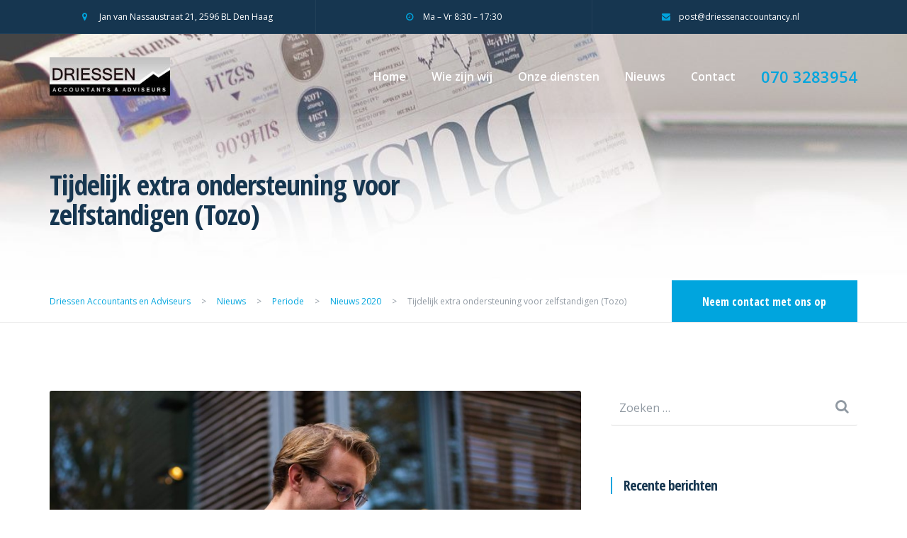

--- FILE ---
content_type: text/html; charset=UTF-8
request_url: https://driessenaccountants.nl/2020/03/31/tijdelijk-extra-ondersteuning-voor-zelfstandigen-tozo/
body_size: 16002
content:

<!DOCTYPE html>
<html lang="nl-NL">
<head>
	<meta charset="UTF-8">
	<meta name="viewport" content="width=device-width, initial-scale=1">
	<link rel="profile" href="http://gmpg.org/xfn/11">
	<link rel="pingback" href="https://driessenaccountants.nl/xmlrpc.php">

	<meta name='robots' content='index, follow, max-image-preview:large, max-snippet:-1, max-video-preview:-1' />

	<!-- This site is optimized with the Yoast SEO plugin v26.6 - https://yoast.com/wordpress/plugins/seo/ -->
	<title>Tijdelijk extra ondersteuning voor zelfstandigen (Tozo) - Driessen Accountants en Adviseurs</title>
	<link rel="canonical" href="https://driessenaccountants.nl/2020/03/31/tijdelijk-extra-ondersteuning-voor-zelfstandigen-tozo/" />
	<meta property="og:locale" content="nl_NL" />
	<meta property="og:type" content="article" />
	<meta property="og:title" content="Tijdelijk extra ondersteuning voor zelfstandigen (Tozo) - Driessen Accountants en Adviseurs" />
	<meta property="og:description" content="Zelfstandigen met financiële problemen kunnen een beroep doen op de tijdelijke overbruggingsregeling zelfstandige ondernemers, die door gemeenten wordt uitgevoerd. Zelfstandigen (met personeel), dga’s en zzp’ers kunnen ondersteuning aanvragen in de vorm van een aanvullende uitkering voor levensonderhoud en/of voor bedrijfskapitaal. De uitkering voor levensonderhoud vult het inkomen (maximaal drie maanden) aan tot het sociaal minimum. [&hellip;]" />
	<meta property="og:url" content="https://driessenaccountants.nl/2020/03/31/tijdelijk-extra-ondersteuning-voor-zelfstandigen-tozo/" />
	<meta property="og:site_name" content="Driessen Accountants en Adviseurs" />
	<meta property="article:published_time" content="2020-03-31T09:32:53+00:00" />
	<meta property="article:modified_time" content="2020-04-01T09:33:46+00:00" />
	<meta property="og:image" content="https://driessenaccountants.nl/wp-content/uploads/2019/05/computerwork.jpg" />
	<meta property="og:image:width" content="1280" />
	<meta property="og:image:height" content="840" />
	<meta property="og:image:type" content="image/jpeg" />
	<meta name="author" content="edwin" />
	<meta name="twitter:card" content="summary_large_image" />
	<meta name="twitter:label1" content="Geschreven door" />
	<meta name="twitter:data1" content="edwin" />
	<meta name="twitter:label2" content="Geschatte leestijd" />
	<meta name="twitter:data2" content="1 minuut" />
	<script type="application/ld+json" class="yoast-schema-graph">{"@context":"https://schema.org","@graph":[{"@type":"WebPage","@id":"https://driessenaccountants.nl/2020/03/31/tijdelijk-extra-ondersteuning-voor-zelfstandigen-tozo/","url":"https://driessenaccountants.nl/2020/03/31/tijdelijk-extra-ondersteuning-voor-zelfstandigen-tozo/","name":"Tijdelijk extra ondersteuning voor zelfstandigen (Tozo) - Driessen Accountants en Adviseurs","isPartOf":{"@id":"https://driessenaccountants.nl/#website"},"primaryImageOfPage":{"@id":"https://driessenaccountants.nl/2020/03/31/tijdelijk-extra-ondersteuning-voor-zelfstandigen-tozo/#primaryimage"},"image":{"@id":"https://driessenaccountants.nl/2020/03/31/tijdelijk-extra-ondersteuning-voor-zelfstandigen-tozo/#primaryimage"},"thumbnailUrl":"https://driessenaccountants.nl/wp-content/uploads/2019/05/computerwork.jpg","datePublished":"2020-03-31T09:32:53+00:00","dateModified":"2020-04-01T09:33:46+00:00","author":{"@id":"https://driessenaccountants.nl/#/schema/person/f10db687a1a5b053fef764e8aa940b88"},"breadcrumb":{"@id":"https://driessenaccountants.nl/2020/03/31/tijdelijk-extra-ondersteuning-voor-zelfstandigen-tozo/#breadcrumb"},"inLanguage":"nl-NL","potentialAction":[{"@type":"ReadAction","target":["https://driessenaccountants.nl/2020/03/31/tijdelijk-extra-ondersteuning-voor-zelfstandigen-tozo/"]}]},{"@type":"ImageObject","inLanguage":"nl-NL","@id":"https://driessenaccountants.nl/2020/03/31/tijdelijk-extra-ondersteuning-voor-zelfstandigen-tozo/#primaryimage","url":"https://driessenaccountants.nl/wp-content/uploads/2019/05/computerwork.jpg","contentUrl":"https://driessenaccountants.nl/wp-content/uploads/2019/05/computerwork.jpg","width":1280,"height":840},{"@type":"BreadcrumbList","@id":"https://driessenaccountants.nl/2020/03/31/tijdelijk-extra-ondersteuning-voor-zelfstandigen-tozo/#breadcrumb","itemListElement":[{"@type":"ListItem","position":1,"name":"Home","item":"https://driessenaccountants.nl/"},{"@type":"ListItem","position":2,"name":"Nieuws","item":"https://driessenaccountants.nl/nieuws/"},{"@type":"ListItem","position":3,"name":"Tijdelijk extra ondersteuning voor zelfstandigen (Tozo)"}]},{"@type":"WebSite","@id":"https://driessenaccountants.nl/#website","url":"https://driessenaccountants.nl/","name":"Driessen Accountants en Adviseurs","description":"Persoonlijk betrokken accountantswerkzaamheden","potentialAction":[{"@type":"SearchAction","target":{"@type":"EntryPoint","urlTemplate":"https://driessenaccountants.nl/?s={search_term_string}"},"query-input":{"@type":"PropertyValueSpecification","valueRequired":true,"valueName":"search_term_string"}}],"inLanguage":"nl-NL"},{"@type":"Person","@id":"https://driessenaccountants.nl/#/schema/person/f10db687a1a5b053fef764e8aa940b88","name":"edwin","image":{"@type":"ImageObject","inLanguage":"nl-NL","@id":"https://driessenaccountants.nl/#/schema/person/image/","url":"https://secure.gravatar.com/avatar/6fe6a70a69e87158b403528cec7dc6429f60c9ff1ea528c92e81a225811d492a?s=96&d=mm&r=g","contentUrl":"https://secure.gravatar.com/avatar/6fe6a70a69e87158b403528cec7dc6429f60c9ff1ea528c92e81a225811d492a?s=96&d=mm&r=g","caption":"edwin"},"url":"https://driessenaccountants.nl/author/edwin/"}]}</script>
	<!-- / Yoast SEO plugin. -->


<link rel='dns-prefetch' href='//maps.googleapis.com' />
<link rel='dns-prefetch' href='//fonts.googleapis.com' />
<link rel="alternate" type="application/rss+xml" title="Driessen Accountants en Adviseurs &raquo; feed" href="https://driessenaccountants.nl/feed/" />
<link rel="alternate" type="application/rss+xml" title="Driessen Accountants en Adviseurs &raquo; reacties feed" href="https://driessenaccountants.nl/comments/feed/" />
<link rel="alternate" title="oEmbed (JSON)" type="application/json+oembed" href="https://driessenaccountants.nl/wp-json/oembed/1.0/embed?url=https%3A%2F%2Fdriessenaccountants.nl%2F2020%2F03%2F31%2Ftijdelijk-extra-ondersteuning-voor-zelfstandigen-tozo%2F" />
<link rel="alternate" title="oEmbed (XML)" type="text/xml+oembed" href="https://driessenaccountants.nl/wp-json/oembed/1.0/embed?url=https%3A%2F%2Fdriessenaccountants.nl%2F2020%2F03%2F31%2Ftijdelijk-extra-ondersteuning-voor-zelfstandigen-tozo%2F&#038;format=xml" />
<style id='wp-img-auto-sizes-contain-inline-css' type='text/css'>
img:is([sizes=auto i],[sizes^="auto," i]){contain-intrinsic-size:3000px 1500px}
/*# sourceURL=wp-img-auto-sizes-contain-inline-css */
</style>
<style id='wp-emoji-styles-inline-css' type='text/css'>

	img.wp-smiley, img.emoji {
		display: inline !important;
		border: none !important;
		box-shadow: none !important;
		height: 1em !important;
		width: 1em !important;
		margin: 0 0.07em !important;
		vertical-align: -0.1em !important;
		background: none !important;
		padding: 0 !important;
	}
/*# sourceURL=wp-emoji-styles-inline-css */
</style>
<style id='wp-block-library-inline-css' type='text/css'>
:root{--wp-block-synced-color:#7a00df;--wp-block-synced-color--rgb:122,0,223;--wp-bound-block-color:var(--wp-block-synced-color);--wp-editor-canvas-background:#ddd;--wp-admin-theme-color:#007cba;--wp-admin-theme-color--rgb:0,124,186;--wp-admin-theme-color-darker-10:#006ba1;--wp-admin-theme-color-darker-10--rgb:0,107,160.5;--wp-admin-theme-color-darker-20:#005a87;--wp-admin-theme-color-darker-20--rgb:0,90,135;--wp-admin-border-width-focus:2px}@media (min-resolution:192dpi){:root{--wp-admin-border-width-focus:1.5px}}.wp-element-button{cursor:pointer}:root .has-very-light-gray-background-color{background-color:#eee}:root .has-very-dark-gray-background-color{background-color:#313131}:root .has-very-light-gray-color{color:#eee}:root .has-very-dark-gray-color{color:#313131}:root .has-vivid-green-cyan-to-vivid-cyan-blue-gradient-background{background:linear-gradient(135deg,#00d084,#0693e3)}:root .has-purple-crush-gradient-background{background:linear-gradient(135deg,#34e2e4,#4721fb 50%,#ab1dfe)}:root .has-hazy-dawn-gradient-background{background:linear-gradient(135deg,#faaca8,#dad0ec)}:root .has-subdued-olive-gradient-background{background:linear-gradient(135deg,#fafae1,#67a671)}:root .has-atomic-cream-gradient-background{background:linear-gradient(135deg,#fdd79a,#004a59)}:root .has-nightshade-gradient-background{background:linear-gradient(135deg,#330968,#31cdcf)}:root .has-midnight-gradient-background{background:linear-gradient(135deg,#020381,#2874fc)}:root{--wp--preset--font-size--normal:16px;--wp--preset--font-size--huge:42px}.has-regular-font-size{font-size:1em}.has-larger-font-size{font-size:2.625em}.has-normal-font-size{font-size:var(--wp--preset--font-size--normal)}.has-huge-font-size{font-size:var(--wp--preset--font-size--huge)}.has-text-align-center{text-align:center}.has-text-align-left{text-align:left}.has-text-align-right{text-align:right}.has-fit-text{white-space:nowrap!important}#end-resizable-editor-section{display:none}.aligncenter{clear:both}.items-justified-left{justify-content:flex-start}.items-justified-center{justify-content:center}.items-justified-right{justify-content:flex-end}.items-justified-space-between{justify-content:space-between}.screen-reader-text{border:0;clip-path:inset(50%);height:1px;margin:-1px;overflow:hidden;padding:0;position:absolute;width:1px;word-wrap:normal!important}.screen-reader-text:focus{background-color:#ddd;clip-path:none;color:#444;display:block;font-size:1em;height:auto;left:5px;line-height:normal;padding:15px 23px 14px;text-decoration:none;top:5px;width:auto;z-index:100000}html :where(.has-border-color){border-style:solid}html :where([style*=border-top-color]){border-top-style:solid}html :where([style*=border-right-color]){border-right-style:solid}html :where([style*=border-bottom-color]){border-bottom-style:solid}html :where([style*=border-left-color]){border-left-style:solid}html :where([style*=border-width]){border-style:solid}html :where([style*=border-top-width]){border-top-style:solid}html :where([style*=border-right-width]){border-right-style:solid}html :where([style*=border-bottom-width]){border-bottom-style:solid}html :where([style*=border-left-width]){border-left-style:solid}html :where(img[class*=wp-image-]){height:auto;max-width:100%}:where(figure){margin:0 0 1em}html :where(.is-position-sticky){--wp-admin--admin-bar--position-offset:var(--wp-admin--admin-bar--height,0px)}@media screen and (max-width:600px){html :where(.is-position-sticky){--wp-admin--admin-bar--position-offset:0px}}

/*# sourceURL=wp-block-library-inline-css */
</style><style id='global-styles-inline-css' type='text/css'>
:root{--wp--preset--aspect-ratio--square: 1;--wp--preset--aspect-ratio--4-3: 4/3;--wp--preset--aspect-ratio--3-4: 3/4;--wp--preset--aspect-ratio--3-2: 3/2;--wp--preset--aspect-ratio--2-3: 2/3;--wp--preset--aspect-ratio--16-9: 16/9;--wp--preset--aspect-ratio--9-16: 9/16;--wp--preset--color--black: #000000;--wp--preset--color--cyan-bluish-gray: #abb8c3;--wp--preset--color--white: #ffffff;--wp--preset--color--pale-pink: #f78da7;--wp--preset--color--vivid-red: #cf2e2e;--wp--preset--color--luminous-vivid-orange: #ff6900;--wp--preset--color--luminous-vivid-amber: #fcb900;--wp--preset--color--light-green-cyan: #7bdcb5;--wp--preset--color--vivid-green-cyan: #00d084;--wp--preset--color--pale-cyan-blue: #8ed1fc;--wp--preset--color--vivid-cyan-blue: #0693e3;--wp--preset--color--vivid-purple: #9b51e0;--wp--preset--gradient--vivid-cyan-blue-to-vivid-purple: linear-gradient(135deg,rgb(6,147,227) 0%,rgb(155,81,224) 100%);--wp--preset--gradient--light-green-cyan-to-vivid-green-cyan: linear-gradient(135deg,rgb(122,220,180) 0%,rgb(0,208,130) 100%);--wp--preset--gradient--luminous-vivid-amber-to-luminous-vivid-orange: linear-gradient(135deg,rgb(252,185,0) 0%,rgb(255,105,0) 100%);--wp--preset--gradient--luminous-vivid-orange-to-vivid-red: linear-gradient(135deg,rgb(255,105,0) 0%,rgb(207,46,46) 100%);--wp--preset--gradient--very-light-gray-to-cyan-bluish-gray: linear-gradient(135deg,rgb(238,238,238) 0%,rgb(169,184,195) 100%);--wp--preset--gradient--cool-to-warm-spectrum: linear-gradient(135deg,rgb(74,234,220) 0%,rgb(151,120,209) 20%,rgb(207,42,186) 40%,rgb(238,44,130) 60%,rgb(251,105,98) 80%,rgb(254,248,76) 100%);--wp--preset--gradient--blush-light-purple: linear-gradient(135deg,rgb(255,206,236) 0%,rgb(152,150,240) 100%);--wp--preset--gradient--blush-bordeaux: linear-gradient(135deg,rgb(254,205,165) 0%,rgb(254,45,45) 50%,rgb(107,0,62) 100%);--wp--preset--gradient--luminous-dusk: linear-gradient(135deg,rgb(255,203,112) 0%,rgb(199,81,192) 50%,rgb(65,88,208) 100%);--wp--preset--gradient--pale-ocean: linear-gradient(135deg,rgb(255,245,203) 0%,rgb(182,227,212) 50%,rgb(51,167,181) 100%);--wp--preset--gradient--electric-grass: linear-gradient(135deg,rgb(202,248,128) 0%,rgb(113,206,126) 100%);--wp--preset--gradient--midnight: linear-gradient(135deg,rgb(2,3,129) 0%,rgb(40,116,252) 100%);--wp--preset--font-size--small: 13px;--wp--preset--font-size--medium: 20px;--wp--preset--font-size--large: 36px;--wp--preset--font-size--x-large: 42px;--wp--preset--spacing--20: 0.44rem;--wp--preset--spacing--30: 0.67rem;--wp--preset--spacing--40: 1rem;--wp--preset--spacing--50: 1.5rem;--wp--preset--spacing--60: 2.25rem;--wp--preset--spacing--70: 3.38rem;--wp--preset--spacing--80: 5.06rem;--wp--preset--shadow--natural: 6px 6px 9px rgba(0, 0, 0, 0.2);--wp--preset--shadow--deep: 12px 12px 50px rgba(0, 0, 0, 0.4);--wp--preset--shadow--sharp: 6px 6px 0px rgba(0, 0, 0, 0.2);--wp--preset--shadow--outlined: 6px 6px 0px -3px rgb(255, 255, 255), 6px 6px rgb(0, 0, 0);--wp--preset--shadow--crisp: 6px 6px 0px rgb(0, 0, 0);}:where(.is-layout-flex){gap: 0.5em;}:where(.is-layout-grid){gap: 0.5em;}body .is-layout-flex{display: flex;}.is-layout-flex{flex-wrap: wrap;align-items: center;}.is-layout-flex > :is(*, div){margin: 0;}body .is-layout-grid{display: grid;}.is-layout-grid > :is(*, div){margin: 0;}:where(.wp-block-columns.is-layout-flex){gap: 2em;}:where(.wp-block-columns.is-layout-grid){gap: 2em;}:where(.wp-block-post-template.is-layout-flex){gap: 1.25em;}:where(.wp-block-post-template.is-layout-grid){gap: 1.25em;}.has-black-color{color: var(--wp--preset--color--black) !important;}.has-cyan-bluish-gray-color{color: var(--wp--preset--color--cyan-bluish-gray) !important;}.has-white-color{color: var(--wp--preset--color--white) !important;}.has-pale-pink-color{color: var(--wp--preset--color--pale-pink) !important;}.has-vivid-red-color{color: var(--wp--preset--color--vivid-red) !important;}.has-luminous-vivid-orange-color{color: var(--wp--preset--color--luminous-vivid-orange) !important;}.has-luminous-vivid-amber-color{color: var(--wp--preset--color--luminous-vivid-amber) !important;}.has-light-green-cyan-color{color: var(--wp--preset--color--light-green-cyan) !important;}.has-vivid-green-cyan-color{color: var(--wp--preset--color--vivid-green-cyan) !important;}.has-pale-cyan-blue-color{color: var(--wp--preset--color--pale-cyan-blue) !important;}.has-vivid-cyan-blue-color{color: var(--wp--preset--color--vivid-cyan-blue) !important;}.has-vivid-purple-color{color: var(--wp--preset--color--vivid-purple) !important;}.has-black-background-color{background-color: var(--wp--preset--color--black) !important;}.has-cyan-bluish-gray-background-color{background-color: var(--wp--preset--color--cyan-bluish-gray) !important;}.has-white-background-color{background-color: var(--wp--preset--color--white) !important;}.has-pale-pink-background-color{background-color: var(--wp--preset--color--pale-pink) !important;}.has-vivid-red-background-color{background-color: var(--wp--preset--color--vivid-red) !important;}.has-luminous-vivid-orange-background-color{background-color: var(--wp--preset--color--luminous-vivid-orange) !important;}.has-luminous-vivid-amber-background-color{background-color: var(--wp--preset--color--luminous-vivid-amber) !important;}.has-light-green-cyan-background-color{background-color: var(--wp--preset--color--light-green-cyan) !important;}.has-vivid-green-cyan-background-color{background-color: var(--wp--preset--color--vivid-green-cyan) !important;}.has-pale-cyan-blue-background-color{background-color: var(--wp--preset--color--pale-cyan-blue) !important;}.has-vivid-cyan-blue-background-color{background-color: var(--wp--preset--color--vivid-cyan-blue) !important;}.has-vivid-purple-background-color{background-color: var(--wp--preset--color--vivid-purple) !important;}.has-black-border-color{border-color: var(--wp--preset--color--black) !important;}.has-cyan-bluish-gray-border-color{border-color: var(--wp--preset--color--cyan-bluish-gray) !important;}.has-white-border-color{border-color: var(--wp--preset--color--white) !important;}.has-pale-pink-border-color{border-color: var(--wp--preset--color--pale-pink) !important;}.has-vivid-red-border-color{border-color: var(--wp--preset--color--vivid-red) !important;}.has-luminous-vivid-orange-border-color{border-color: var(--wp--preset--color--luminous-vivid-orange) !important;}.has-luminous-vivid-amber-border-color{border-color: var(--wp--preset--color--luminous-vivid-amber) !important;}.has-light-green-cyan-border-color{border-color: var(--wp--preset--color--light-green-cyan) !important;}.has-vivid-green-cyan-border-color{border-color: var(--wp--preset--color--vivid-green-cyan) !important;}.has-pale-cyan-blue-border-color{border-color: var(--wp--preset--color--pale-cyan-blue) !important;}.has-vivid-cyan-blue-border-color{border-color: var(--wp--preset--color--vivid-cyan-blue) !important;}.has-vivid-purple-border-color{border-color: var(--wp--preset--color--vivid-purple) !important;}.has-vivid-cyan-blue-to-vivid-purple-gradient-background{background: var(--wp--preset--gradient--vivid-cyan-blue-to-vivid-purple) !important;}.has-light-green-cyan-to-vivid-green-cyan-gradient-background{background: var(--wp--preset--gradient--light-green-cyan-to-vivid-green-cyan) !important;}.has-luminous-vivid-amber-to-luminous-vivid-orange-gradient-background{background: var(--wp--preset--gradient--luminous-vivid-amber-to-luminous-vivid-orange) !important;}.has-luminous-vivid-orange-to-vivid-red-gradient-background{background: var(--wp--preset--gradient--luminous-vivid-orange-to-vivid-red) !important;}.has-very-light-gray-to-cyan-bluish-gray-gradient-background{background: var(--wp--preset--gradient--very-light-gray-to-cyan-bluish-gray) !important;}.has-cool-to-warm-spectrum-gradient-background{background: var(--wp--preset--gradient--cool-to-warm-spectrum) !important;}.has-blush-light-purple-gradient-background{background: var(--wp--preset--gradient--blush-light-purple) !important;}.has-blush-bordeaux-gradient-background{background: var(--wp--preset--gradient--blush-bordeaux) !important;}.has-luminous-dusk-gradient-background{background: var(--wp--preset--gradient--luminous-dusk) !important;}.has-pale-ocean-gradient-background{background: var(--wp--preset--gradient--pale-ocean) !important;}.has-electric-grass-gradient-background{background: var(--wp--preset--gradient--electric-grass) !important;}.has-midnight-gradient-background{background: var(--wp--preset--gradient--midnight) !important;}.has-small-font-size{font-size: var(--wp--preset--font-size--small) !important;}.has-medium-font-size{font-size: var(--wp--preset--font-size--medium) !important;}.has-large-font-size{font-size: var(--wp--preset--font-size--large) !important;}.has-x-large-font-size{font-size: var(--wp--preset--font-size--x-large) !important;}
/*# sourceURL=global-styles-inline-css */
</style>

<style id='classic-theme-styles-inline-css' type='text/css'>
/*! This file is auto-generated */
.wp-block-button__link{color:#fff;background-color:#32373c;border-radius:9999px;box-shadow:none;text-decoration:none;padding:calc(.667em + 2px) calc(1.333em + 2px);font-size:1.125em}.wp-block-file__button{background:#32373c;color:#fff;text-decoration:none}
/*# sourceURL=/wp-includes/css/classic-themes.min.css */
</style>
<link rel='stylesheet' id='gaap-fonts-css' href='https://fonts.googleapis.com/css?family=Open+Sans+Condensed%3A300%2C700%7COpen+Sans%3A400%2C400i%2C600%2C700&#038;subset=latin%2Clatin-ext' type='text/css' media='all' />
<link rel='stylesheet' id='gaap-style-css' href='https://driessenaccountants.nl/wp-content/themes/gaap/style.css?ver=6.9' type='text/css' media='all' />
<style id='gaap-style-inline-css' type='text/css'>
@media(min-width: 992px) { .site-branding img { width: 170px; } }@media(max-width: 992px) { .site-branding img { width: 140px; } }.topbar { height: 48px; }@media (min-width: 992px) { .topbar-container { max-width: 1170px; margin: 0 auto; } }.topbar [class*="col-"] { border-left: 1px solid rgba(255, 255, 255, 0.05); } .topbar { border-bottom: 1px solid rgba(255, 255, 255, 0.05); } .topbar [class*="col-"]:first-child { border-left: none; }.topbar { background-color: #163650; }.topbar { color: #ffffff; }.topbar i, .topbar a:hover, .topbar a i:hover { color: #00A5DE; }.topbar a, .topbar a i { color: #ffffff; }.site-header { height: 120px; } .site-branding a, .site-branding img { max-height: 120px; } .site-header .main-navigation ul.menu > li > a, .header-search-icon a { line-height: 120px; }@media (max-width: 992px) { .site-header { height: 96px; } .site-branding a, .site-branding img { max-height: 96px; } .site-header .main-navigation ul.menu > li > a, .header-search-icon a { line-height: 96px; } }.site-header .head-container { padding-left: 15px; padding-right: 15px; } @media (min-width: 768px) { .site-header .head-container { width: 750px; margin: 0 auto; } } @media (min-width: 992px) { .site-header .head-container { width: 970px; } } @media (min-width: 1200px) { .site-header .head-container { width: 1170px; } }@media (min-width: 992px) { .site-header { top: 0px; } }.site-header { background-color: rgba(255, 255, 255, 0.05); }.site-header .mobile-controls .nav-toggle span { background: #ffffff; }.header-phone-number span { color: #00A5DE; }.main-navigation li a, .header-phone-number span { font-weight: 600; }.main-navigation a, .header-search-icon a { color: #ffffff; }.main-navigation .current-menu-item a, .main-navigation a:hover, .header-search-icon a:hover { color: #00A5DE; }.main-navigation .menu-item-has-children .sub-menu li a { background: #163650; }.main-navigation .menu-item-has-children .sub-menu li a:hover { background: #00A5DE; }.main-navigation .menu-item-has-children .sub-menu li a { color: #FFFFFF; }.mobile-navigation-container { background-color: #163650; }.mobile-navigation li a { font-weight: 600; }.mobile-navigation li a, .mobile-navigation .menu-item-has-children .mobile-opener i  { color: #FFFFFF; }.mobile-navigation li.current-menu-item > a, .mobile-navigation a:hover { color: #00A5DE; }.swiper-slide .slider-content .slider-inner { height: 700px; }@media(max-width: 992px) { .swiper-slide .slider-content .slider-inner { height: 500px; } }.slider-inner-content-wrap { padding-top: 96px; }@media(max-width: 992px) { .slider-inner-content-wrap { padding-top: 48px; } }@media (min-width: 1170px) { .swiper-button-next, .swiper-container-rtl .swiper-button-prev, .swiper-button-prev, .swiper-container-rtl .swiper-button-next { background-color: rgba(0, 0, 0, 0.3); } }@media (min-width: 1170px) { .swiper-button-next:hover, .swiper-container-rtl .swiper-button-prev:hover, .swiper-button-prev:hover, .swiper-container-rtl .swiper-button-next:hover { background-color: #000000; } }.page-header-size { padding-top: 192px; }@media (max-width: 992px) { .page-header-size { padding-top: 144px; } }.page-header-size { padding-bottom: 72px; }@media (max-width: 992px) { .page-header-size { padding-bottom: 48px; } }.breadcrumbs { background: #FFFFFF; }.breadcrumbs, .breadcrumbs span { color: #9099A2; }.breadcrumbs a span { color: #00A5DE; }.breadcrumbs a span:hover { color: #163650; }.breadcrumb-cta a { background: #00A5DE; }.breadcrumb-cta a:hover { background: #00a5de; }.page-wrap-inner { background-color: #FFFFFF; }h1, h2, h3, h4, h5, h6, .recent-post h3 a, .featured-page h3 a, .featured-service h3 a, .featured-case h3 a, .post .post-title a, .page .post-title a, .comment-header span, .featured-page-link:hover, .recent-post-inner a:hover, .post-content a:hover, .page-content a:hover, .comments-area a:hover, .breadcrumbs span a:hover, .site-branding.font-logo a, .calendar_wrap a:hover, .site-footer .calendar_wrap a:hover, .team-member h3 a, .sidebar .widget-title a, .sidebar .widget_rss .rss-date, .panel-group .accordion-toggle, .panel-group .accordion-toggle::before { color: #163650; }.site-header .mobile-controls a:hover, .content-box span, .recent-post h3 a:hover, .featured-page h3 a:hover, .featured-service h3 a:hover, .featured-case h3 a:hover, .icon-box a:hover h3, .slider-inner .subtitle, .banner-inner .subtitle, .request-quote .subtitle, .cta-large span, .post .post-title a:hover, .page .post-title a:hover, .sidebar .widget li a:hover, .sidebar .widget_recent_entries li, .sidebar .widget_recent_comments li, .sidebar .widget_archive li, .sidebar .widget_categories li, .sidebar .widget_meta li, .sidebar .widget_nav_menu li, .sidebar .widget_nav_menu li.current-menu-item > a, .featured-page-link, .recent-post-inner a, .post-content a, .page-content a, .comments-area a, .error-404 h1, .case-filter a:hover, .case-filter a.current, .project-filter a:hover, .project-filter a.current, .search-results-list a:hover, .search-results-list li:before, .site-branding.font-logo a:hover, .calendar_wrap a, .site-footer .calendar_wrap a, .gaap-icon, .post-meta .post-date:hover, .panel-group .accordion-toggle:hover, .panel-group .accordion-toggle::before, .team-member h3 a:hover, .top-footer .widget_recent_entries li .post-date:before, ul li:before, .top-footer .devclick-icon-text .icon-text i, .sidebar .widget-title a:hover, .sidebar .widget_rss cite, .panel-group .accordion-toggle[aria-expanded="true"], .sidebar .widget_nav_menu li a:before, .sidebar .widget_archive li a:before, .sidebar .widget_categories li a:before, .sidebar .widget_pages li a:before, .sidebar .widget_recent_entries li a:before, .sidebar .widget_meta li a:before, .sidebar .widget_recent_comments li > a:before { color: #00A5DE; }.case-filter a:hover, .case-filter a.current, .project-filter a:hover, .project-filter a.current { border-bottom-color: #00A5DE; }.search-form .search-field:focus, .pagination .current.page-numbers, .pagination a.page-numbers:hover, input:focus, textarea:focus, .sticky h2.post-title, .devclick-social-icons a { border-color: #00A5DE; }.widget h4.widget-title:before, .section-title .section-title-title h2:before, .recent-post .recent-post-date span:before, .team-member .team-member-position span:before, .post .post-meta:before, .page .post-meta:before, blockquote p:before { border-left: 2px solid #00A5DE; }.swiper-pagination-progress .swiper-pagination-progressbar, .recent-post .post-meta, .btn-colour, .main-navigation .menu .menu-cta a, .mobile-navigation .menu .menu-cta a, .comment-respond .form-submit input, .search-form .search-submit, .pagination .current.page-numbers, .pagination a.page-numbers:hover, .slider-inner-form .request-callback input[type="submit"], .banner-inner-form .request-callback input[type="submit"], .request-quote input[type="submit"], .main-navigation .menu-item-has-children .sub-menu li.current-menu-item a, .devclick-social-icons a:hover, button, input[type="button"], input[type="reset"], input[type="submit"], .widget_tag_cloud .tagcloud a, .mobile-menu-closer, .section-title h2:after, .project-navigation .nav-links a, .case-navigation .nav-links a, .single-post-navigation .nav-links a, .sidebar .widget_nav_menu .menu li.current-menu-item, .site-footer .devclick-social-icons a, .page-content .devclick-social-icons a, .sidebar .devclick-social-icons a { background: #00A5DE; }body, p, li, pre, .wp-caption-text, .comment-respond textarea, .comment-respond input, .comment-respond input:focus, .search-form .search-field, .sidebar .widget li a, .post .post-meta, .pagination a.page-numbers, .pagination span.page-numbers, .case-filter a, .project-filter a, .search-results-list a, input, select, textarea, .post-meta .post-date, .panel-group .panel .panel-heading + .panel-collapse > .list-group, .panel-group .panel .panel-heading + .panel-collapse > .panel-body, .section-title span, input::placeholder, textarea::placeholder, .widget .search-form label::before, .page-content .search-form label::before { color: #9099A2; }.overlay:before, .swiper-container { background: #163650; }.overlay:before, .section-overlay, .widget-overlay, .featured-project:hover .featured-project-inner .featured-project-overlay { opacity: 0.80; }.image-box .image-box-link:hover h3 { color: #00A5DE !important; }.tax-project-category .featured-project-title h3 { color: #FFFFFF; }.tax-project-category .featured-project-overlay { background: #163650; }.site-footer .widget-title { color: #FFFFFF; }.site-footer, .site-footer p, .site-footer li { color: #ffffff; }.site-footer a, .bottom-footer .devclick-social-icons a { color: #ffffff; }.site-footer a:hover, .bottom-footer .devclick-social-icons a:hover { color: #00A5DE; }.bottom-footer { border-top: 1px solid rgba(255, 255, 255, 0.1); }.site-footer .bottom-footer a { color: #00A5DE; }.site-footer .bottom-footer a:hover { color: #FFFFFF; }body, button, input, select, textarea, .search-results-list li:before { font-family: "Open Sans", sans-serif; } h1, h2, h3, h4, h5, h6, .font-logo a, .breadcrumb-cta a, .btn-colour, input[type="submit"], .tagcloud a { font-family: "Open Sans Condensed", sans-serif; } h1, h2, h3, h4, h5, h6 { font-weight: bold; }
/*# sourceURL=gaap-style-inline-css */
</style>
<link rel='stylesheet' id='fancybox-css' href='https://driessenaccountants.nl/wp-content/plugins/easy-fancybox/fancybox/1.5.4/jquery.fancybox.min.css?ver=6.9' type='text/css' media='screen' />
<style id='fancybox-inline-css' type='text/css'>
#fancybox-outer{background:#ffffff}#fancybox-content{background:#ffffff;border-color:#ffffff;color:#000000;}#fancybox-title,#fancybox-title-float-main{color:#fff}
/*# sourceURL=fancybox-inline-css */
</style>
<script type="text/javascript" src="https://maps.googleapis.com/maps/api/js?key=AIzaSyCP5O1x1LWq6USZbVTcuao8IjLld7dRcqk&amp;ver=1" id="gaap-maps-js"></script>
<script type="text/javascript" src="https://driessenaccountants.nl/wp-includes/js/jquery/jquery.min.js?ver=3.7.1" id="jquery-core-js"></script>
<script type="text/javascript" src="https://driessenaccountants.nl/wp-includes/js/jquery/jquery-migrate.min.js?ver=3.4.1" id="jquery-migrate-js"></script>
<link rel="https://api.w.org/" href="https://driessenaccountants.nl/wp-json/" /><link rel="alternate" title="JSON" type="application/json" href="https://driessenaccountants.nl/wp-json/wp/v2/posts/1919" /><link rel="EditURI" type="application/rsd+xml" title="RSD" href="https://driessenaccountants.nl/xmlrpc.php?rsd" />
<meta name="generator" content="WordPress 6.9" />
<link rel='shortlink' href='https://driessenaccountants.nl/?p=1919' />

		<!-- GA Google Analytics @ https://m0n.co/ga -->
		<script async src="https://www.googletagmanager.com/gtag/js?id=UA-39162863-10"></script>
		<script>
			window.dataLayer = window.dataLayer || [];
			function gtag(){dataLayer.push(arguments);}
			gtag('js', new Date());
			gtag('config', 'UA-39162863-10');
		</script>

	<link rel="icon" href="https://driessenaccountants.nl/wp-content/uploads/2018/01/cropped-accountanticon-32x32.png" sizes="32x32" />
<link rel="icon" href="https://driessenaccountants.nl/wp-content/uploads/2018/01/cropped-accountanticon-192x192.png" sizes="192x192" />
<link rel="apple-touch-icon" href="https://driessenaccountants.nl/wp-content/uploads/2018/01/cropped-accountanticon-180x180.png" />
<meta name="msapplication-TileImage" content="https://driessenaccountants.nl/wp-content/uploads/2018/01/cropped-accountanticon-270x270.png" />
		<style type="text/css" id="wp-custom-css">
			.aangesloten img{
	padding-top:20px;
}

.yukilogo img{
	position: relative;
	left:-15px;
}

.nmbrslogo img{
	position: relative;
	left:-15px;
}

a.subtitlelink {
	color: #00A5DE;
}

a:hover.subtitlelink {
	color: lightblue;
}
.rightimagemargins {
	margin-top: 10px;
	margin-left:15px;
	padding-right: 30px;
}
.leftimagemargins {
	padding-left: 0px;
	margin-top: 10px;
	margin-bottom: 10px;
}		</style>
		</head>

<body class="wp-singular post-template-default single single-post postid-1919 single-format-standard wp-theme-gaap">

<div id="page-wrap" class="page-wrap">

	<div id="mobile-navigation-container" class="mobile-navigation-container">
		
		<div id="mobile-menu-closer" class="mobile-menu-closer">
			<i class="fa fa-long-arrow-right"></i>
		</div><!-- .mobile-menu-closer -->

		<nav class="mobile-navigation">
			<div class="menu-main-menu-container"><ul id="mobile-menu" class="menu"><li id="menu-item-96" class="menu-item menu-item-type-post_type menu-item-object-page menu-item-home menu-item-96"><a href="https://driessenaccountants.nl/">Home</a></li>
<li id="menu-item-97" class="menu-item menu-item-type-post_type menu-item-object-page menu-item-97"><a href="https://driessenaccountants.nl/overons/">Wie zijn wij</a></li>
<li id="menu-item-104" class="menu-item menu-item-type-post_type menu-item-object-page menu-item-104"><a href="https://driessenaccountants.nl/diensten/">Onze diensten</a></li>
<li id="menu-item-103" class="menu-item menu-item-type-post_type menu-item-object-page current_page_parent menu-item-103"><a href="https://driessenaccountants.nl/nieuws/">Nieuws</a></li>
<li id="menu-item-101" class="menu-item menu-item-type-post_type menu-item-object-page menu-item-101"><a href="https://driessenaccountants.nl/contact/">Contact</a></li>
</ul></div>		</nav><!-- mobile-navigation -->

	</div><!-- .mobile-navigation-container -->

	

		
				<div class="topbar">
					
					<div class="topbar-container">

						<div class="topbar-widgets clear">
						
							

	<div class="col-md-4">
		<div id="dc_icon_text-1" class="widget devclick-icon-text">
			<div class="icon-text">

				<i class="fa fa-map-marker" style="color: #00a5de;"></i>

				<span style="color: #ffffff;">Jan van Nassaustraat 21, 2596 BL Den Haag</span>
	
			</div><!-- .icon-text -->

		</div>	</div>
	

	<div class="col-md-4">
		<div id="dc_icon_text-2" class="widget devclick-icon-text">
			<div class="icon-text">

				<i class="fa fa-clock-o" style="color: #00a5de;"></i>

				<span style="color: #ffffff;">Ma &#8211; Vr 8:30 &#8211; 17:30</span>
	
			</div><!-- .icon-text -->

		</div>	</div>
	

	<div class="col-md-4">
		<div id="dc_icon_text-3" class="widget devclick-icon-text">
			<div class="icon-text">

				<i class="fa fa-envelope" style="color: #00a5de;"></i>

				<span style="color: #ffffff;">post@driessenaccountancy.nl</span>
	
			</div><!-- .icon-text -->

		</div>	</div>
	

	
						</div><!-- .topbar-widgets -->

					</div><!-- .topbarcontainer -->

				</div><!-- .topbar -->

			




		<div class="page-wrap-inner">




			
<header class="site-header">
	<div class="head-container">
		
		
			<div class="site-branding">
				<a href="https://driessenaccountants.nl/">
					<img src="https://driessenaccountants.nl/wp-content/uploads/2018/01/driessen_accountants_logo.jpg" alt="Driessen Accountants en Adviseurs">
				</a>
			</div><!-- .site-branding -->

		

		<nav id="main-nav" class="main-navigation">
			<div class="menu-main-menu-container"><ul id="menu-main-menu" class="menu"><li class="menu-item menu-item-type-post_type menu-item-object-page menu-item-home menu-item-96"><a href="https://driessenaccountants.nl/">Home</a></li>
<li class="menu-item menu-item-type-post_type menu-item-object-page menu-item-97"><a href="https://driessenaccountants.nl/overons/">Wie zijn wij</a></li>
<li class="menu-item menu-item-type-post_type menu-item-object-page menu-item-104"><a href="https://driessenaccountants.nl/diensten/">Onze diensten</a></li>
<li class="menu-item menu-item-type-post_type menu-item-object-page current_page_parent menu-item-103"><a href="https://driessenaccountants.nl/nieuws/">Nieuws</a></li>
<li class="menu-item menu-item-type-post_type menu-item-object-page menu-item-101"><a href="https://driessenaccountants.nl/contact/">Contact</a></li>
</ul></div>		</nav><!-- .main-nav -->

		
		<div class="mobile-controls">
			<a href="#" id="mobile-menu-opener" class="nav-toggle">
				<span></span>
				<span></span>
				<span></span>
			</a>
		</div><!-- .mobile-controls -->


		

		
			<div class="header-phone-number">
				<span>070 3283954 </span>
			</div><!-- .header-phone-number -->
			
		
	</div><!-- .head-container -->

</header><!-- .site-header -->   <div class="page-header bg-image" style="background-image: url(https://driessenaccountants.nl/wp-content/uploads/2019/03/nieuws-bericht-header.jpg); ">

              <div class="page-header-size">
			<div class="container">
				<div class="row">
					<div class="col-md-12">

						<div class="page-header-inner text-left">

							<h1 style="color: #163650;">Tijdelijk extra ondersteuning voor zelfstandigen (Tozo)</h1>

							
						</div><!-- .page-header-inner -->

					</div><!-- .col -->
				</div><!-- .row -->
			</div><!-- .container -->
		</div><!-- .page-header-size -->

            </div>
			

	<div class="breadcrumbs">
		<div class="container">	
			<div class="row">

				
					<div class="col-md-9">

				
						<div class="breadcrumbs-inner">
							<!-- Breadcrumb NavXT 7.5.0 -->
<span property="itemListElement" typeof="ListItem"><a property="item" typeof="WebPage" title="Ga naar Driessen Accountants en Adviseurs." href="https://driessenaccountants.nl" class="home" ><span property="name">Driessen Accountants en Adviseurs</span></a><meta property="position" content="1"></span> &gt; <span property="itemListElement" typeof="ListItem"><a property="item" typeof="WebPage" title="Ga naar Nieuws." href="https://driessenaccountants.nl/nieuws/" class="post-root post post-post" ><span property="name">Nieuws</span></a><meta property="position" content="2"></span> &gt; <span property="itemListElement" typeof="ListItem"><a property="item" typeof="WebPage" title="Go to the Periode Categorie archives." href="https://driessenaccountants.nl/category/periode/" class="taxonomy category" ><span property="name">Periode</span></a><meta property="position" content="3"></span> &gt; <span property="itemListElement" typeof="ListItem"><a property="item" typeof="WebPage" title="Go to the Nieuws 2020 Categorie archives." href="https://driessenaccountants.nl/category/periode/nieuws-2020/" class="taxonomy category" ><span property="name">Nieuws 2020</span></a><meta property="position" content="4"></span> &gt; <span property="itemListElement" typeof="ListItem"><span property="name" class="post post-post current-item">Tijdelijk extra ondersteuning voor zelfstandigen (Tozo)</span><meta property="url" content="https://driessenaccountants.nl/2020/03/31/tijdelijk-extra-ondersteuning-voor-zelfstandigen-tozo/"><meta property="position" content="5"></span>						</div><!-- .breadcrumbs-inner -->
					</div><!-- .col -->

				
					<div class="col-md-3">
						<div class="breadcrumb-cta">
							<a href="https://driessenaccountants.nl/contact/" >Neem contact met ons op</a>
						</div><!-- .breadcrumb-cta -->
					</div><!-- .col -->

				
			</div><!-- .row -->
		</div><!-- .container -->
	</div><!-- .breadcrumbs -->




	<div id="primary" class="content-area">
		<main id="main" class="site-main" role="main">

			<div class="container">
				<div class="row">
					
					<div class="col-sm-12 col-md-8">
						<div class="page-content">
							
							

<article id="post-1919" class="clearfix post-1919 post type-post status-publish format-standard has-post-thumbnail hentry category-nieuws-2020">

	<div class="post-content">
		
		
			<div class="post-thumbnail">

				
					<img width="1067" height="700" src="https://driessenaccountants.nl/wp-content/uploads/2019/05/computerwork-1067x700.jpg" class="attachment-post-thumbnail size-post-thumbnail wp-post-image" alt="" decoding="async" fetchpriority="high" srcset="https://driessenaccountants.nl/wp-content/uploads/2019/05/computerwork-1067x700.jpg 1067w, https://driessenaccountants.nl/wp-content/uploads/2019/05/computerwork-300x197.jpg 300w, https://driessenaccountants.nl/wp-content/uploads/2019/05/computerwork-768x504.jpg 768w, https://driessenaccountants.nl/wp-content/uploads/2019/05/computerwork-1024x672.jpg 1024w, https://driessenaccountants.nl/wp-content/uploads/2019/05/computerwork.jpg 1280w" sizes="(max-width: 1067px) 100vw, 1067px" />
				
			</div><!-- .post-thumbnail -->

		
		<h2 class="post-title">

			
				Tijdelijk extra ondersteuning voor zelfstandigen (Tozo)
			
		</h2><!-- .post-title -->

		<div class="post-meta">

			<a href="https://driessenaccountants.nl/2020/03/31/tijdelijk-extra-ondersteuning-voor-zelfstandigen-tozo/">
				<span class="post-date">31 maart 2020</span><!-- .post-date -->
			</a>

			
				<span class="post-category"><a href="https://driessenaccountants.nl/category/periode/nieuws-2020/" rel="category tag">Nieuws 2020</a></span><!-- .post-category -->

			
			<span class="post-comment">
				<a href="https://driessenaccountants.nl/2020/03/31/tijdelijk-extra-ondersteuning-voor-zelfstandigen-tozo/#respond">Geen reacties</a>
			</span><!-- .post-comments -->

		</div><!-- .post-meta -->

		<p>Zelfstandigen met financiële problemen kunnen een beroep doen op de tijdelijke overbruggingsregeling zelfstandige ondernemers, die door gemeenten wordt uitgevoerd.</p>
<p>Zelfstandigen (met personeel), dga’s en zzp’ers kunnen ondersteuning aanvragen in de vorm van een aanvullende uitkering voor levensonderhoud en/of voor bedrijfskapitaal. De uitkering voor levensonderhoud vult het inkomen (maximaal drie maanden) aan tot het sociaal minimum. Op een lening voor bedrijfskapitaal (max. €10.517) kan een beroep worden gedaan om acute liquiditeitsproblemen op te lossen.<br />
Meer specifiek gelden de volgende eisen:</p>
<p>    gevestigde zelfstandigen, vanaf 18 jaar tot de pensioengerechtigde leeftijd;<br />
    woonachtig en rechtmatig verblijvend in Nederland;<br />
    Nederlander of daarmee gelijkgesteld;<br />
    het bedrijf of zelfstandig beroep wordt in Nederland uitgeoefend;<br />
    voldoet aan wettelijke vereisten voor de uitoefening van het eigen bedrijf, waaronder ingeschreven in het Handelsregister van de Kamer van Koophandel;<br />
    is vóór 17 maart 2020, 18.45 uur gestart met de onderneming en voldoet aan het urencriterium, d.w.z. minimaal 1.225 uur per jaar (of 23,5 uur per week) werkzaam in het eigen bedrijf of zelfstandig beroep;<br />
    woonachtig in de gemeente, waar aanvullende inkomensondersteuning wordt aangevraagd.</p>
<p>Zelfstandigen kunnen vanaf 1 maart worden gecompenseerd. De regeling blijft in ieder geval tot 1 juni 2020 bestaan. Via rijksoverheid.nl kan men nagaan of men in aanmerking komt voor de Tozo.</p>
<p>Bron: Rijksoverheid, Financiële maatregelen COVID-19</p>

		
			
			
<nav class="navigation single-post-navigation" role="navigation">
	<div class="nav-links">
		<div class="nav-previous">
			<a href="https://driessenaccountants.nl/2020/03/31/now-regeling-vanaf-6-april-open/" rel="prev">&larr;</a>		</div>
		<div class="nav-next">
			<a href="https://driessenaccountants.nl/2020/04/01/dga-geniet-loon-door-bestaan-rekening-courant/" rel="next">&rarr;</a>		</div>
	</div><!-- .nav-links -->
</nav><!-- .single-post-navigation -->

		
	</div><!-- .post-content -->

</article><!-- #post-## -->


						</div><!-- .page-content -->
					</div><!-- .col -->

					
						<div class="col-md-4 ">

							<div class="sidebar" role="complementary">

								<div id="search-2" class="widget widget_search"><form role="search" method="get" class="search-form" action="https://driessenaccountants.nl/">
				<label>
					<span class="screen-reader-text">Zoeken naar:</span>
					<input type="search" class="search-field" placeholder="Zoeken &hellip;" value="" name="s" />
				</label>
				<input type="submit" class="search-submit" value="Zoeken" />
			</form></div>
		<div id="recent-posts-2" class="widget widget_recent_entries">
		<h4 class="widget-title">Recente berichten</h4>
		<ul>
											<li>
					<a href="https://driessenaccountants.nl/2026/01/13/hypotheekmarkt-groeit-verder-maar-starters-raken-achterop/">Hypotheekmarkt groeit verder, maar starters raken achterop</a>
									</li>
											<li>
					<a href="https://driessenaccountants.nl/2026/01/06/onzekerheid-over-btw-op-pensioenpremies-fiscus-wijkt-af-van-rechter/">Onzekerheid over btw op pensioenpremies: fiscus wijkt af van rechter</a>
									</li>
											<li>
					<a href="https://driessenaccountants.nl/2026/01/02/belasting-op-saldolijfrente-kan-eigendomsrecht-schenden/">Belasting op saldolijfrente kan eigendomsrecht schenden</a>
									</li>
											<li>
					<a href="https://driessenaccountants.nl/2026/01/01/pensioen-kan-harder-stijgen-bij-overstap-naar-nieuw-stelsel/">Pensioen kan harder stijgen bij overstap naar nieuw stelsel</a>
									</li>
											<li>
					<a href="https://driessenaccountants.nl/2025/12/23/horecaprijzen-blijven-stijgen-door-hogere-btw-op-logies/">Horecaprijzen blijven stijgen door hogere btw op logies</a>
									</li>
					</ul>

		</div><div id="categories-2" class="widget widget_categories"><h4 class="widget-title">Categorieën</h4>
			<ul>
					<li class="cat-item cat-item-15"><a href="https://driessenaccountants.nl/category/periode/nieuws2019/">Nieuws 2019</a>
</li>
	<li class="cat-item cat-item-17"><a href="https://driessenaccountants.nl/category/periode/nieuws-2020/">Nieuws 2020</a>
</li>
	<li class="cat-item cat-item-18"><a href="https://driessenaccountants.nl/category/periode/nieuws-2021/">Nieuws 2021</a>
</li>
	<li class="cat-item cat-item-19"><a href="https://driessenaccountants.nl/category/periode/nieuws-2022/">Nieuws 2022</a>
</li>
	<li class="cat-item cat-item-21"><a href="https://driessenaccountants.nl/category/periode/nieuws-2023/">Nieuws 2023</a>
</li>
	<li class="cat-item cat-item-22"><a href="https://driessenaccountants.nl/category/periode/nieuws-2024/">Nieuws 2024</a>
</li>
	<li class="cat-item cat-item-23"><a href="https://driessenaccountants.nl/category/periode/nieuws-2025/">Nieuws 2025</a>
</li>
	<li class="cat-item cat-item-24"><a href="https://driessenaccountants.nl/category/periode/nieuws-2026/">Nieuws 2026</a>
</li>
			</ul>

			</div><div id="archives-2" class="widget widget_archive"><h4 class="widget-title">Archieven</h4>
			<ul>
					<li><a href='https://driessenaccountants.nl/2026/01/'>januari 2026</a></li>
	<li><a href='https://driessenaccountants.nl/2025/12/'>december 2025</a></li>
	<li><a href='https://driessenaccountants.nl/2025/11/'>november 2025</a></li>
	<li><a href='https://driessenaccountants.nl/2025/10/'>oktober 2025</a></li>
	<li><a href='https://driessenaccountants.nl/2025/09/'>september 2025</a></li>
	<li><a href='https://driessenaccountants.nl/2025/08/'>augustus 2025</a></li>
	<li><a href='https://driessenaccountants.nl/2025/06/'>juni 2025</a></li>
	<li><a href='https://driessenaccountants.nl/2025/05/'>mei 2025</a></li>
	<li><a href='https://driessenaccountants.nl/2025/04/'>april 2025</a></li>
	<li><a href='https://driessenaccountants.nl/2025/03/'>maart 2025</a></li>
	<li><a href='https://driessenaccountants.nl/2025/02/'>februari 2025</a></li>
	<li><a href='https://driessenaccountants.nl/2025/01/'>januari 2025</a></li>
	<li><a href='https://driessenaccountants.nl/2024/12/'>december 2024</a></li>
	<li><a href='https://driessenaccountants.nl/2024/11/'>november 2024</a></li>
	<li><a href='https://driessenaccountants.nl/2024/10/'>oktober 2024</a></li>
	<li><a href='https://driessenaccountants.nl/2024/09/'>september 2024</a></li>
	<li><a href='https://driessenaccountants.nl/2024/08/'>augustus 2024</a></li>
	<li><a href='https://driessenaccountants.nl/2024/07/'>juli 2024</a></li>
	<li><a href='https://driessenaccountants.nl/2024/06/'>juni 2024</a></li>
	<li><a href='https://driessenaccountants.nl/2024/05/'>mei 2024</a></li>
	<li><a href='https://driessenaccountants.nl/2024/04/'>april 2024</a></li>
	<li><a href='https://driessenaccountants.nl/2024/03/'>maart 2024</a></li>
	<li><a href='https://driessenaccountants.nl/2024/02/'>februari 2024</a></li>
	<li><a href='https://driessenaccountants.nl/2024/01/'>januari 2024</a></li>
	<li><a href='https://driessenaccountants.nl/2023/12/'>december 2023</a></li>
	<li><a href='https://driessenaccountants.nl/2023/11/'>november 2023</a></li>
	<li><a href='https://driessenaccountants.nl/2023/10/'>oktober 2023</a></li>
	<li><a href='https://driessenaccountants.nl/2023/09/'>september 2023</a></li>
	<li><a href='https://driessenaccountants.nl/2023/08/'>augustus 2023</a></li>
	<li><a href='https://driessenaccountants.nl/2023/07/'>juli 2023</a></li>
	<li><a href='https://driessenaccountants.nl/2023/06/'>juni 2023</a></li>
	<li><a href='https://driessenaccountants.nl/2023/05/'>mei 2023</a></li>
	<li><a href='https://driessenaccountants.nl/2023/04/'>april 2023</a></li>
	<li><a href='https://driessenaccountants.nl/2023/03/'>maart 2023</a></li>
	<li><a href='https://driessenaccountants.nl/2023/02/'>februari 2023</a></li>
	<li><a href='https://driessenaccountants.nl/2023/01/'>januari 2023</a></li>
	<li><a href='https://driessenaccountants.nl/2022/12/'>december 2022</a></li>
	<li><a href='https://driessenaccountants.nl/2022/11/'>november 2022</a></li>
	<li><a href='https://driessenaccountants.nl/2022/10/'>oktober 2022</a></li>
	<li><a href='https://driessenaccountants.nl/2022/09/'>september 2022</a></li>
	<li><a href='https://driessenaccountants.nl/2022/08/'>augustus 2022</a></li>
	<li><a href='https://driessenaccountants.nl/2022/07/'>juli 2022</a></li>
	<li><a href='https://driessenaccountants.nl/2022/06/'>juni 2022</a></li>
	<li><a href='https://driessenaccountants.nl/2022/05/'>mei 2022</a></li>
	<li><a href='https://driessenaccountants.nl/2022/04/'>april 2022</a></li>
	<li><a href='https://driessenaccountants.nl/2022/03/'>maart 2022</a></li>
	<li><a href='https://driessenaccountants.nl/2022/02/'>februari 2022</a></li>
	<li><a href='https://driessenaccountants.nl/2022/01/'>januari 2022</a></li>
	<li><a href='https://driessenaccountants.nl/2021/12/'>december 2021</a></li>
	<li><a href='https://driessenaccountants.nl/2021/11/'>november 2021</a></li>
	<li><a href='https://driessenaccountants.nl/2021/10/'>oktober 2021</a></li>
	<li><a href='https://driessenaccountants.nl/2021/09/'>september 2021</a></li>
	<li><a href='https://driessenaccountants.nl/2021/08/'>augustus 2021</a></li>
	<li><a href='https://driessenaccountants.nl/2021/07/'>juli 2021</a></li>
	<li><a href='https://driessenaccountants.nl/2021/06/'>juni 2021</a></li>
	<li><a href='https://driessenaccountants.nl/2021/05/'>mei 2021</a></li>
	<li><a href='https://driessenaccountants.nl/2021/04/'>april 2021</a></li>
	<li><a href='https://driessenaccountants.nl/2021/03/'>maart 2021</a></li>
	<li><a href='https://driessenaccountants.nl/2021/02/'>februari 2021</a></li>
	<li><a href='https://driessenaccountants.nl/2021/01/'>januari 2021</a></li>
	<li><a href='https://driessenaccountants.nl/2020/12/'>december 2020</a></li>
	<li><a href='https://driessenaccountants.nl/2020/11/'>november 2020</a></li>
	<li><a href='https://driessenaccountants.nl/2020/10/'>oktober 2020</a></li>
	<li><a href='https://driessenaccountants.nl/2020/09/'>september 2020</a></li>
	<li><a href='https://driessenaccountants.nl/2020/08/'>augustus 2020</a></li>
	<li><a href='https://driessenaccountants.nl/2020/07/'>juli 2020</a></li>
	<li><a href='https://driessenaccountants.nl/2020/06/'>juni 2020</a></li>
	<li><a href='https://driessenaccountants.nl/2020/05/'>mei 2020</a></li>
	<li><a href='https://driessenaccountants.nl/2020/04/'>april 2020</a></li>
	<li><a href='https://driessenaccountants.nl/2020/03/'>maart 2020</a></li>
	<li><a href='https://driessenaccountants.nl/2020/02/'>februari 2020</a></li>
	<li><a href='https://driessenaccountants.nl/2020/01/'>januari 2020</a></li>
	<li><a href='https://driessenaccountants.nl/2019/12/'>december 2019</a></li>
	<li><a href='https://driessenaccountants.nl/2019/11/'>november 2019</a></li>
	<li><a href='https://driessenaccountants.nl/2019/10/'>oktober 2019</a></li>
	<li><a href='https://driessenaccountants.nl/2019/09/'>september 2019</a></li>
	<li><a href='https://driessenaccountants.nl/2019/08/'>augustus 2019</a></li>
	<li><a href='https://driessenaccountants.nl/2019/07/'>juli 2019</a></li>
	<li><a href='https://driessenaccountants.nl/2019/06/'>juni 2019</a></li>
	<li><a href='https://driessenaccountants.nl/2019/05/'>mei 2019</a></li>
	<li><a href='https://driessenaccountants.nl/2019/04/'>april 2019</a></li>
	<li><a href='https://driessenaccountants.nl/2019/03/'>maart 2019</a></li>
	<li><a href='https://driessenaccountants.nl/2019/02/'>februari 2019</a></li>
	<li><a href='https://driessenaccountants.nl/2019/01/'>januari 2019</a></li>
	<li><a href='https://driessenaccountants.nl/205/12/'>december 205</a></li>
			</ul>

			</div>
							</div><!-- .sidebar -->

						</div><!-- .col -->
						
					
				</div><!-- .row -->
			</div><!-- .container -->

		</main><!-- #main -->
	</div><!-- #primary -->



		<footer class="site-footer bg-image overlay" style="background-image: url('https://driessenaccountants.nl/wp-content/uploads/2018/01/rawpixel-633841-unsplash.jpg');">

	
			
				<div class="top-footer">
					<div class="container">
						<div class="row">
							
							

	<div class="col-md-4">
		<div id="black-studio-tinymce-1" class="widget widget_black_studio_tinymce"><div class="textwidget"><p>De kwaliteit van onze dienstverlening is gegarandeerd doordat wij zijn aangesloten bij diverse instanties:</p>
<p><a href="https://www.nba.nl/" target="_blank" rel="noopener"><img class="alignnone wp-image-455" src="https://driessenaccountants.nl/wp-content/uploads/2018/01/accountant-lid-van-nba-150x150.png" alt="" width="100" height="100" /></a></p>
<p><a class="aangesloten" href="https://www.rb.nl/" target="_blank" rel="noopener"><img class="alignnone wp-image-456 size-full" src="https://driessenaccountants.nl/wp-content/uploads/2018/01/rba-logo.png" alt="" width="184" height="67" /></a></p>
<p><a class="yukilogo" href="https://www.yuki.nl/" target="_blank" rel="noopener"><img class="alignnone wp-image-453 size-full" src="https://driessenaccountants.nl/wp-content/uploads/2018/01/logo-yuki-white.png" alt="" width="200" height="85" /></a></p>
<p><a class="nmbrslogo" href="https://www.nmbrs.com" target="_blank" rel="noopener"><img class="alignnone wp-image-453 size-full" src="https://driessenaccountants.nl/wp-content/uploads/2023/01/vismanmbrs2.png" alt="" width="200" height="79" /></a></p>
<p><a class="visionlogo" href="https://www.visionplanner.com/" target="_blank" rel="noopener"><img class="alignnone wp-image-453 size-full" src="https://driessenaccountants.nl/wp-content/uploads/2023/01/visionplanner-logo.png" alt="" width="200" height="21" /></a></p>
</div></div>	</div>
	

	<div class="col-md-2">
		<div id="nav_menu-6" class="widget widget_nav_menu"><h3 class="widget-title">Relevante links</h3><div class="menu-relevante-links-container"><ul id="menu-relevante-links" class="menu"><li id="menu-item-438" class="menu-item menu-item-type-custom menu-item-object-custom menu-item-438"><a target="_blank" href="http://www.nba.nl/">Nederlandse Beroepsorganisatie van Accountants (NBA)</a></li>
<li id="menu-item-439" class="menu-item menu-item-type-custom menu-item-object-custom menu-item-439"><a target="_blank" href="http://www.rb.nl/">Register Belastingadviseurs (RB)</a></li>
<li id="menu-item-440" class="menu-item menu-item-type-custom menu-item-object-custom menu-item-440"><a target="_blank" href="http://www.yuki.nl/">Yuki.nl</a></li>
<li id="menu-item-3321" class="menu-item menu-item-type-custom menu-item-object-custom menu-item-3321"><a target="_blank" href="https://www.nmbrs.com/">Visma Nmbrs</a></li>
<li id="menu-item-3322" class="menu-item menu-item-type-custom menu-item-object-custom menu-item-3322"><a target="_blank" href="https://www.nextens.nl/">Nextens</a></li>
<li id="menu-item-441" class="menu-item menu-item-type-custom menu-item-object-custom menu-item-441"><a target="_blank" href="http://www.visionplanner.com/">Visionplanner</a></li>
<li id="menu-item-3323" class="menu-item menu-item-type-custom menu-item-object-custom menu-item-3323"><a target="_blank" href="https://promanagement.nl/">Pro Management</a></li>
<li id="menu-item-442" class="menu-item menu-item-type-custom menu-item-object-custom menu-item-442"><a target="_blank" href="http://www.belastingdienst.nl/reken/betalingskenmerk/">Rekenmodule betalingskenmerk van de Belastingdienst</a></li>
<li id="menu-item-443" class="menu-item menu-item-type-custom menu-item-object-custom menu-item-443"><a target="_blank" href="https://www.kvk.nl/">Kamer van Koophandel</a></li>
<li id="menu-item-3324" class="menu-item menu-item-type-custom menu-item-object-custom menu-item-3324"><a target="_blank" href="https://www.novak.nl/">Stichting Novak</a></li>
<li id="menu-item-444" class="menu-item menu-item-type-custom menu-item-object-custom menu-item-444"><a target="_blank" href="https://ec.europa.eu/taxation_customs/vies/#/vat-validation">Verificatie BTW nummer</a></li>
<li id="menu-item-445" class="menu-item menu-item-type-custom menu-item-object-custom menu-item-445"><a target="_blank" href="http://www.vno-ncw.nl/">VNO-NCW</a></li>
<li id="menu-item-446" class="menu-item menu-item-type-custom menu-item-object-custom menu-item-446"><a target="_blank" href="https://www.bruna.nl/over-ons/franchiser-worden">Bruna B.V.</a></li>
<li id="menu-item-447" class="menu-item menu-item-type-custom menu-item-object-custom menu-item-447"><a target="_blank" href="https://www.readshop.nl/">The Readshop</a></li>
</ul></div></div>	</div>
	

	<div class="col-md-2">
		<div id="nav_menu-7" class="widget widget_nav_menu"><h3 class="widget-title">Onze diensten</h3><div class="menu-diensten-container"><ul id="menu-diensten" class="menu"><li id="menu-item-923" class="menu-item menu-item-type-custom menu-item-object-custom menu-item-923"><a href="https://driessenaccountants.nl/service/accountancy/">Accountancy</a></li>
<li id="menu-item-927" class="menu-item menu-item-type-custom menu-item-object-custom menu-item-927"><a href="https://driessenaccountants.nl/service/adviseren/">Adviseren</a></li>
<li id="menu-item-392" class="menu-item menu-item-type-custom menu-item-object-custom menu-item-392"><a href="https://driessenaccountants.nl/service/administraties/">Administraties</a></li>
<li id="menu-item-930" class="menu-item menu-item-type-custom menu-item-object-custom menu-item-930"><a href="https://driessenaccountants.nl/service/fiscale-zaken/">Fiscale zaken</a></li>
<li id="menu-item-934" class="menu-item menu-item-type-custom menu-item-object-custom menu-item-934"><a href="https://driessenaccountants.nl/service/prognoses-en-analyses/">Prognoses en analyses</a></li>
</ul></div></div>		<h3 class="widget-title">Voor klanten</h3>
		<div class="menu-customer-container"><ul id="menu-customer" class="menu"><li id="menu-item-3327" class="menu-item menu-item-type-custom menu-item-object-custom menu-item-3327"><a target="_blank" href="https://cloud.visionplanner.nl/">Inlog Visionplanner</a></li>
<li id="menu-item-3328" class="menu-item menu-item-type-custom menu-item-object-custom menu-item-3328"><a target="_blank" href="https://yukiworks.nl">Inlog Yuki</a></li>
<li id="menu-item-3329" class="menu-item menu-item-type-custom menu-item-object-custom menu-item-3329"><a target="_blank" href="https://driessenaccountancy.nmbrs.nl/">Inlog Nmbrs</a></li>
</ul></div>
	</div>
	

	<div class="col-md-4">
		<div id="text-1" class="widget widget_text"><h3 class="widget-title">Contact gegevens</h3>			<div class="textwidget"><p>Jan van Nassaustraat 21<br />
2596BL &#8216;s-Gravenhage<br />
Telefoon: 070 3283954<br />
Fax: 070 3282014</p>
<p>E-mail: <a href="mailto:post@driessenaccountancy.nl">post@driessenaccountancy.nl</a><br />
Website: <a href="https://driessenaccountants.nl/site/index.html">www.driessenaccountants.nl</a></p>
<p><a href="https://driessenaccountants.nl/wp-content/uploads/2022/05/AlgemeneVoorwaardenDriessenAccountancyBV.pdf" target="_blank" rel="noopener">Algemene voorwaarden</a><br />
<a href="https://driessenaccountants.nl/wp-content/uploads/2024/12/PrivacyStatementDriessenAccountancyBVnl.pdf" target="_blank" rel="noopener">Privacy statement</a></p>
</div>
		</div>	</div>
	
						</div><!-- .row -->
					</div><!-- .container -->
				</div><!-- .top-footer -->

			
			
				<div class="bottom-footer">
					<div class="bottom-footer-container">
							
						<div class="footer-bottom-left">
							<div id="text-2" class="widget widget_text">			<div class="textwidget"><p>Copyright 2019-2025 Driessen Accountants</p>
</div>
		</div>						</div><!-- .footer-bottom-left -->
				
					
						<div class="footer-bottom-right">
													</div><!-- .footer-bottom-right -->

					</div><!-- .bottom-footer-container -->
				</div><!-- .bottom-footer -->

			
		</footer><!-- .site-footer -->		

	</div><!-- .page-wrap-inner -->
	
</div><!-- #page-wrap -->

<script type="speculationrules">
{"prefetch":[{"source":"document","where":{"and":[{"href_matches":"/*"},{"not":{"href_matches":["/wp-*.php","/wp-admin/*","/wp-content/uploads/*","/wp-content/*","/wp-content/plugins/*","/wp-content/themes/gaap/*","/*\\?(.+)"]}},{"not":{"selector_matches":"a[rel~=\"nofollow\"]"}},{"not":{"selector_matches":".no-prefetch, .no-prefetch a"}}]},"eagerness":"conservative"}]}
</script>
<script type="text/javascript" src="https://driessenaccountants.nl/wp-content/themes/gaap/assets/js/swiper.js?ver=20160622" id="swiper-js"></script>
<script type="text/javascript" src="https://driessenaccountants.nl/wp-includes/js/imagesloaded.min.js?ver=5.0.0" id="imagesloaded-js"></script>
<script type="text/javascript" src="https://driessenaccountants.nl/wp-content/themes/gaap/assets/js/isotope.js?ver=20160622" id="isotope-js"></script>
<script type="text/javascript" src="https://driessenaccountants.nl/wp-content/themes/gaap/assets/js/bootstrap-transition.js?ver=20160622" id="bootstrap-transition-js"></script>
<script type="text/javascript" src="https://driessenaccountants.nl/wp-content/themes/gaap/assets/js/bootstrap-collapse.js?ver=20160622" id="bootstrap-collapse-js"></script>
<script type="text/javascript" src="https://driessenaccountants.nl/wp-content/themes/gaap/assets/js/init.js?ver=20160622" id="gaap-init-js"></script>
<script type="text/javascript" src="https://driessenaccountants.nl/wp-content/plugins/easy-fancybox/vendor/purify.min.js?ver=6.9" id="fancybox-purify-js"></script>
<script type="text/javascript" id="jquery-fancybox-js-extra">
/* <![CDATA[ */
var efb_i18n = {"close":"Sluiten","next":"Volgende","prev":"Vorige","startSlideshow":"Slideshow starten","toggleSize":"Toggle grootte"};
//# sourceURL=jquery-fancybox-js-extra
/* ]]> */
</script>
<script type="text/javascript" src="https://driessenaccountants.nl/wp-content/plugins/easy-fancybox/fancybox/1.5.4/jquery.fancybox.min.js?ver=6.9" id="jquery-fancybox-js"></script>
<script type="text/javascript" id="jquery-fancybox-js-after">
/* <![CDATA[ */
var fb_timeout, fb_opts={'autoScale':true,'showCloseButton':true,'width':560,'height':340,'margin':20,'pixelRatio':'false','padding':10,'centerOnScroll':false,'enableEscapeButton':true,'speedIn':300,'speedOut':300,'overlayShow':true,'hideOnOverlayClick':true,'overlayColor':'#000','overlayOpacity':0.6,'minViewportWidth':320,'minVpHeight':320,'disableCoreLightbox':'true','enableBlockControls':'true','fancybox_openBlockControls':'true' };
if(typeof easy_fancybox_handler==='undefined'){
var easy_fancybox_handler=function(){
jQuery([".nolightbox","a.wp-block-file__button","a.pin-it-button","a[href*='pinterest.com\/pin\/create']","a[href*='facebook.com\/share']","a[href*='twitter.com\/share']"].join(',')).addClass('nofancybox');
jQuery('a.fancybox-close').on('click',function(e){e.preventDefault();jQuery.fancybox.close()});
/* IMG */
						var unlinkedImageBlocks=jQuery(".wp-block-image > img:not(.nofancybox,figure.nofancybox>img)");
						unlinkedImageBlocks.wrap(function() {
							var href = jQuery( this ).attr( "src" );
							return "<a href='" + href + "'></a>";
						});
var fb_IMG_select=jQuery('a[href*=".jpg" i]:not(.nofancybox,li.nofancybox>a,figure.nofancybox>a),area[href*=".jpg" i]:not(.nofancybox),a[href*=".png" i]:not(.nofancybox,li.nofancybox>a,figure.nofancybox>a),area[href*=".png" i]:not(.nofancybox),a[href*=".webp" i]:not(.nofancybox,li.nofancybox>a,figure.nofancybox>a),area[href*=".webp" i]:not(.nofancybox),a[href*=".jpeg" i]:not(.nofancybox,li.nofancybox>a,figure.nofancybox>a),area[href*=".jpeg" i]:not(.nofancybox)');
fb_IMG_select.addClass('fancybox image');
var fb_IMG_sections=jQuery('.gallery,.wp-block-gallery,.tiled-gallery,.wp-block-jetpack-tiled-gallery,.ngg-galleryoverview,.ngg-imagebrowser,.nextgen_pro_blog_gallery,.nextgen_pro_film,.nextgen_pro_horizontal_filmstrip,.ngg-pro-masonry-wrapper,.ngg-pro-mosaic-container,.nextgen_pro_sidescroll,.nextgen_pro_slideshow,.nextgen_pro_thumbnail_grid,.tiled-gallery');
fb_IMG_sections.each(function(){jQuery(this).find(fb_IMG_select).attr('rel','gallery-'+fb_IMG_sections.index(this));});
jQuery('a.fancybox,area.fancybox,.fancybox>a').each(function(){jQuery(this).fancybox(jQuery.extend(true,{},fb_opts,{'transition':'elastic','transitionIn':'elastic','transitionOut':'elastic','opacity':false,'hideOnContentClick':false,'titleShow':true,'titlePosition':'over','titleFromAlt':true,'showNavArrows':true,'enableKeyboardNav':true,'cyclic':false,'mouseWheel':'true','changeSpeed':250,'changeFade':300}))});
};};
jQuery(easy_fancybox_handler);jQuery(document).on('post-load',easy_fancybox_handler);

//# sourceURL=jquery-fancybox-js-after
/* ]]> */
</script>
<script type="text/javascript" src="https://driessenaccountants.nl/wp-content/plugins/easy-fancybox/vendor/jquery.easing.min.js?ver=1.4.1" id="jquery-easing-js"></script>
<script type="text/javascript" src="https://driessenaccountants.nl/wp-content/plugins/easy-fancybox/vendor/jquery.mousewheel.min.js?ver=3.1.13" id="jquery-mousewheel-js"></script>
<script id="wp-emoji-settings" type="application/json">
{"baseUrl":"https://s.w.org/images/core/emoji/17.0.2/72x72/","ext":".png","svgUrl":"https://s.w.org/images/core/emoji/17.0.2/svg/","svgExt":".svg","source":{"concatemoji":"https://driessenaccountants.nl/wp-includes/js/wp-emoji-release.min.js?ver=6.9"}}
</script>
<script type="module">
/* <![CDATA[ */
/*! This file is auto-generated */
const a=JSON.parse(document.getElementById("wp-emoji-settings").textContent),o=(window._wpemojiSettings=a,"wpEmojiSettingsSupports"),s=["flag","emoji"];function i(e){try{var t={supportTests:e,timestamp:(new Date).valueOf()};sessionStorage.setItem(o,JSON.stringify(t))}catch(e){}}function c(e,t,n){e.clearRect(0,0,e.canvas.width,e.canvas.height),e.fillText(t,0,0);t=new Uint32Array(e.getImageData(0,0,e.canvas.width,e.canvas.height).data);e.clearRect(0,0,e.canvas.width,e.canvas.height),e.fillText(n,0,0);const a=new Uint32Array(e.getImageData(0,0,e.canvas.width,e.canvas.height).data);return t.every((e,t)=>e===a[t])}function p(e,t){e.clearRect(0,0,e.canvas.width,e.canvas.height),e.fillText(t,0,0);var n=e.getImageData(16,16,1,1);for(let e=0;e<n.data.length;e++)if(0!==n.data[e])return!1;return!0}function u(e,t,n,a){switch(t){case"flag":return n(e,"\ud83c\udff3\ufe0f\u200d\u26a7\ufe0f","\ud83c\udff3\ufe0f\u200b\u26a7\ufe0f")?!1:!n(e,"\ud83c\udde8\ud83c\uddf6","\ud83c\udde8\u200b\ud83c\uddf6")&&!n(e,"\ud83c\udff4\udb40\udc67\udb40\udc62\udb40\udc65\udb40\udc6e\udb40\udc67\udb40\udc7f","\ud83c\udff4\u200b\udb40\udc67\u200b\udb40\udc62\u200b\udb40\udc65\u200b\udb40\udc6e\u200b\udb40\udc67\u200b\udb40\udc7f");case"emoji":return!a(e,"\ud83e\u1fac8")}return!1}function f(e,t,n,a){let r;const o=(r="undefined"!=typeof WorkerGlobalScope&&self instanceof WorkerGlobalScope?new OffscreenCanvas(300,150):document.createElement("canvas")).getContext("2d",{willReadFrequently:!0}),s=(o.textBaseline="top",o.font="600 32px Arial",{});return e.forEach(e=>{s[e]=t(o,e,n,a)}),s}function r(e){var t=document.createElement("script");t.src=e,t.defer=!0,document.head.appendChild(t)}a.supports={everything:!0,everythingExceptFlag:!0},new Promise(t=>{let n=function(){try{var e=JSON.parse(sessionStorage.getItem(o));if("object"==typeof e&&"number"==typeof e.timestamp&&(new Date).valueOf()<e.timestamp+604800&&"object"==typeof e.supportTests)return e.supportTests}catch(e){}return null}();if(!n){if("undefined"!=typeof Worker&&"undefined"!=typeof OffscreenCanvas&&"undefined"!=typeof URL&&URL.createObjectURL&&"undefined"!=typeof Blob)try{var e="postMessage("+f.toString()+"("+[JSON.stringify(s),u.toString(),c.toString(),p.toString()].join(",")+"));",a=new Blob([e],{type:"text/javascript"});const r=new Worker(URL.createObjectURL(a),{name:"wpTestEmojiSupports"});return void(r.onmessage=e=>{i(n=e.data),r.terminate(),t(n)})}catch(e){}i(n=f(s,u,c,p))}t(n)}).then(e=>{for(const n in e)a.supports[n]=e[n],a.supports.everything=a.supports.everything&&a.supports[n],"flag"!==n&&(a.supports.everythingExceptFlag=a.supports.everythingExceptFlag&&a.supports[n]);var t;a.supports.everythingExceptFlag=a.supports.everythingExceptFlag&&!a.supports.flag,a.supports.everything||((t=a.source||{}).concatemoji?r(t.concatemoji):t.wpemoji&&t.twemoji&&(r(t.twemoji),r(t.wpemoji)))});
//# sourceURL=https://driessenaccountants.nl/wp-includes/js/wp-emoji-loader.min.js
/* ]]> */
</script>

</body>
</html>